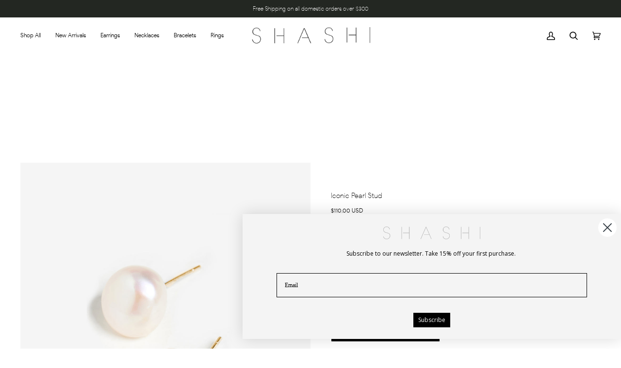

--- FILE ---
content_type: text/css
request_url: https://shopshashi.com/cdn/shop/t/149/assets/font-settings.css?v=36252437586429751851763019327
body_size: 53
content:
@font-face{font-family:Open Sans;font-weight:500;font-style:normal;font-display:swap;src:url(//shopshashi.com/cdn/fonts/open_sans/opensans_n5.500dcf21ddee5bc5855ad3a20394d3bc363c217c.woff2) format("woff2"),url(//shopshashi.com/cdn/fonts/open_sans/opensans_n5.af1a06d824dccfb4d400ba874ef19176651ec834.woff) format("woff")}@font-face{font-family:Open Sans;font-weight:400;font-style:normal;font-display:swap;src:url(//shopshashi.com/cdn/fonts/open_sans/opensans_n4.c32e4d4eca5273f6d4ee95ddf54b5bbb75fc9b61.woff2) format("woff2"),url(//shopshashi.com/cdn/fonts/open_sans/opensans_n4.5f3406f8d94162b37bfa232b486ac93ee892406d.woff) format("woff")}@font-face{font-family:Open Sans;font-weight:600;font-style:normal;font-display:swap;src:url(//shopshashi.com/cdn/fonts/open_sans/opensans_n6.15aeff3c913c3fe570c19cdfeed14ce10d09fb08.woff2) format("woff2"),url(//shopshashi.com/cdn/fonts/open_sans/opensans_n6.14bef14c75f8837a87f70ce22013cb146ee3e9f3.woff) format("woff")}@font-face{font-family:Open Sans;font-weight:600;font-style:normal;font-display:swap;src:url(//shopshashi.com/cdn/fonts/open_sans/opensans_n6.15aeff3c913c3fe570c19cdfeed14ce10d09fb08.woff2) format("woff2"),url(//shopshashi.com/cdn/fonts/open_sans/opensans_n6.14bef14c75f8837a87f70ce22013cb146ee3e9f3.woff) format("woff")}@font-face{font-family:Open Sans;font-weight:700;font-style:normal;font-display:swap;src:url(//shopshashi.com/cdn/fonts/open_sans/opensans_n7.a9393be1574ea8606c68f4441806b2711d0d13e4.woff2) format("woff2"),url(//shopshashi.com/cdn/fonts/open_sans/opensans_n7.7b8af34a6ebf52beb1a4c1d8c73ad6910ec2e553.woff) format("woff")}@font-face{font-family:Open Sans;font-weight:500;font-style:normal;font-display:swap;src:url(//shopshashi.com/cdn/fonts/open_sans/opensans_n5.500dcf21ddee5bc5855ad3a20394d3bc363c217c.woff2) format("woff2"),url(//shopshashi.com/cdn/fonts/open_sans/opensans_n5.af1a06d824dccfb4d400ba874ef19176651ec834.woff) format("woff")}@font-face{font-family:Open Sans;font-weight:400;font-style:italic;font-display:swap;src:url(//shopshashi.com/cdn/fonts/open_sans/opensans_i4.6f1d45f7a46916cc95c694aab32ecbf7509cbf33.woff2) format("woff2"),url(//shopshashi.com/cdn/fonts/open_sans/opensans_i4.4efaa52d5a57aa9a57c1556cc2b7465d18839daa.woff) format("woff")}@font-face{font-family:Open Sans;font-weight:500;font-style:italic;font-display:swap;src:url(//shopshashi.com/cdn/fonts/open_sans/opensans_i5.3ead07c98afbb2e3ec3fe4a47b127b51213a1971.woff2) format("woff2"),url(//shopshashi.com/cdn/fonts/open_sans/opensans_i5.b00ab1ae87e1c84d69a00cf4ca69626559fa5f8c.woff) format("woff")}@font-face{font-family:Product Sans;src:url(//shopshashi.com/cdn/shop/t/149/assets/ProductSans-Thin.ttf?v=130102729815417252141763019326) format("truetype");font-weight:100;font-style:normal;font-display:swap}@font-face{font-family:Product Sans;src:url(//shopshashi.com/cdn/shop/t/149/assets/ProductSans-ThinItalic.ttf?v=38398032247573851861763019326) format("truetype");font-weight:100;font-style:italic;font-display:swap}@font-face{font-family:Product Sans;src:url(//shopshashi.com/cdn/shop/t/149/assets/ProductSans-Light.ttf?v=100863209822036319811763019326) format("truetype");font-weight:300;font-style:normal;font-display:swap}@font-face{font-family:Product Sans;src:url(//shopshashi.com/cdn/shop/t/149/assets/ProductSans-LightItalic.ttf?v=83059419405461811561763019326) format("truetype");font-weight:300;font-style:italic;font-display:swap}@font-face{font-family:Product Sans;src:url(//shopshashi.com/cdn/shop/t/149/assets/ProductSans-Regular.ttf?v=154525335167757497191763019326) format("truetype");font-weight:400;font-style:normal;font-display:swap}@font-face{font-family:Product Sans;src:url(//shopshashi.com/cdn/shop/t/149/assets/ProductSans-Italic.ttf?v=156198532340666669611763019326) format("truetype");font-weight:400;font-style:italic;font-display:swap}@font-face{font-family:Product Sans;src:url(//shopshashi.com/cdn/shop/t/149/assets/ProductSans-Medium.ttf?v=165903282545451254191763019326) format("truetype");font-weight:500;font-style:normal;font-display:swap}@font-face{font-family:Product Sans;src:url(//shopshashi.com/cdn/shop/t/149/assets/ProductSans-MediumItalic.ttf?v=38119454384597629571763019326) format("truetype");font-weight:500;font-style:italic;font-display:swap}@font-face{font-family:Product Sans;src:url(//shopshashi.com/cdn/shop/t/149/assets/ProductSans-Bold.ttf?v=80368341429412517311763019326) format("truetype");font-weight:700;font-style:normal;font-display:swap}
/*# sourceMappingURL=/cdn/shop/t/149/assets/font-settings.css.map?v=36252437586429751851763019327 */
